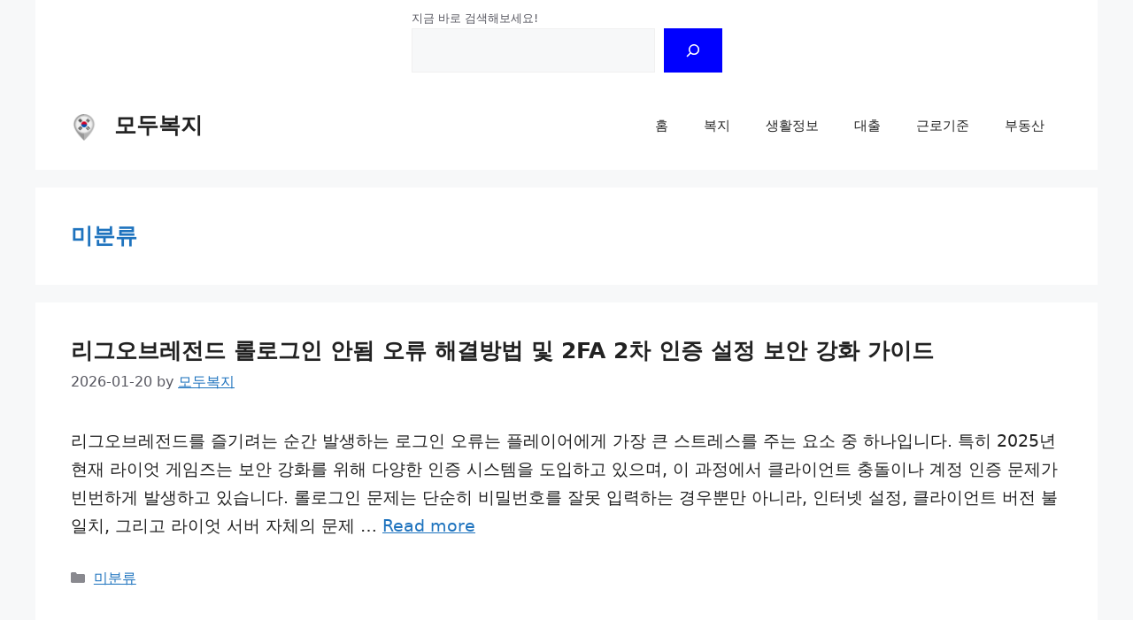

--- FILE ---
content_type: text/html; charset=utf-8
request_url: https://www.google.com/recaptcha/api2/aframe
body_size: 267
content:
<!DOCTYPE HTML><html><head><meta http-equiv="content-type" content="text/html; charset=UTF-8"></head><body><script nonce="o93XOu2gDMIzRd2hG_LScg">/** Anti-fraud and anti-abuse applications only. See google.com/recaptcha */ try{var clients={'sodar':'https://pagead2.googlesyndication.com/pagead/sodar?'};window.addEventListener("message",function(a){try{if(a.source===window.parent){var b=JSON.parse(a.data);var c=clients[b['id']];if(c){var d=document.createElement('img');d.src=c+b['params']+'&rc='+(localStorage.getItem("rc::a")?sessionStorage.getItem("rc::b"):"");window.document.body.appendChild(d);sessionStorage.setItem("rc::e",parseInt(sessionStorage.getItem("rc::e")||0)+1);localStorage.setItem("rc::h",'1768935463274');}}}catch(b){}});window.parent.postMessage("_grecaptcha_ready", "*");}catch(b){}</script></body></html>